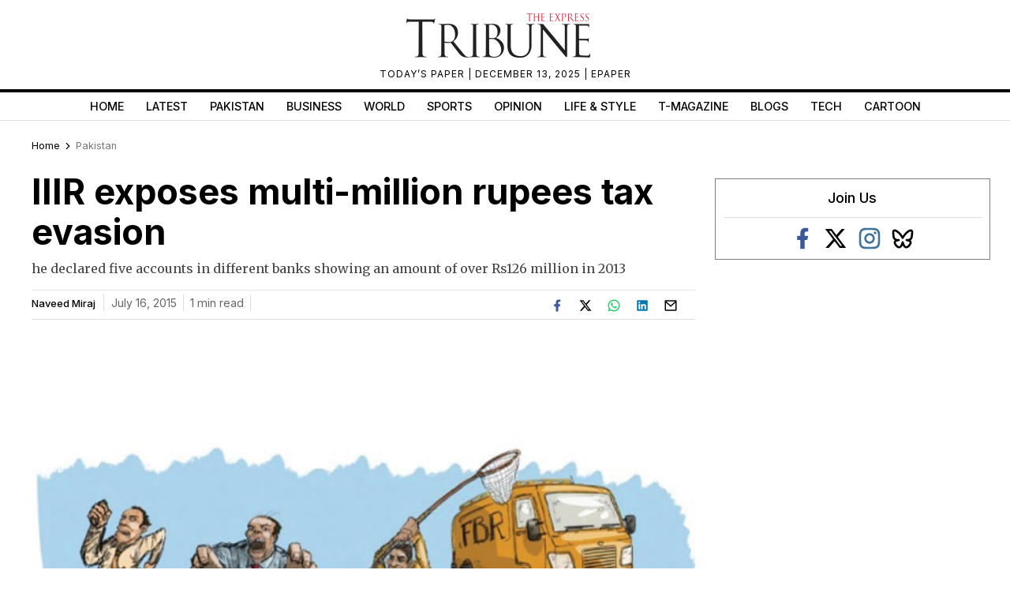

--- FILE ---
content_type: text/html; charset=utf-8
request_url: https://www.google.com/recaptcha/api2/aframe
body_size: 265
content:
<!DOCTYPE HTML><html><head><meta http-equiv="content-type" content="text/html; charset=UTF-8"></head><body><script nonce="7Vt8xmCwxOfr17b0oAeeTg">/** Anti-fraud and anti-abuse applications only. See google.com/recaptcha */ try{var clients={'sodar':'https://pagead2.googlesyndication.com/pagead/sodar?'};window.addEventListener("message",function(a){try{if(a.source===window.parent){var b=JSON.parse(a.data);var c=clients[b['id']];if(c){var d=document.createElement('img');d.src=c+b['params']+'&rc='+(localStorage.getItem("rc::a")?sessionStorage.getItem("rc::b"):"");window.document.body.appendChild(d);sessionStorage.setItem("rc::e",parseInt(sessionStorage.getItem("rc::e")||0)+1);localStorage.setItem("rc::h",'1766388591993');}}}catch(b){}});window.parent.postMessage("_grecaptcha_ready", "*");}catch(b){}</script></body></html>

--- FILE ---
content_type: application/javascript; charset=utf-8
request_url: https://fundingchoicesmessages.google.com/f/AGSKWxXy1-_jIS1hyDyUxGQWBhzuTp_SAxLhs-Y4qc9a4fficCXcU6rSdp_U5TP6QPcrxD6ab2h906yOfICtjAPVS-qrgRjeGATsbGUjvH3dBBcUZZg1IQPNistxbtPd8-w_O21Uxouox_YnlB0zoNa7UiZ_xlgQ_l-Q580dSnKyDFLmDK7nBRjktLaJ-mcD/_/ad2-728-_adpartner./480x70_/javascript/oas./adblock-message.
body_size: -1289
content:
window['14249b52-fba1-4c2d-8934-03d1353fb1f8'] = true;